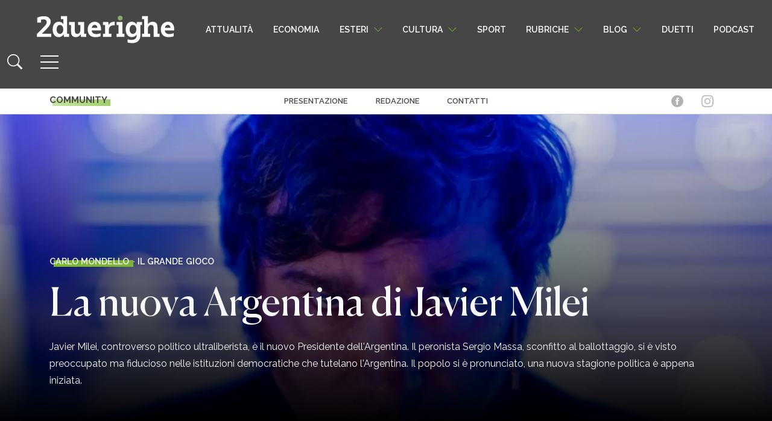

--- FILE ---
content_type: text/html; charset=UTF-8
request_url: https://www.2duerighe.com/esteri/160785-la-nuova-argentina-di-javier-milei.html?essb_counter_cache=rebuild
body_size: -119
content:
{"total":28,"facebook":"28","twitter":"","google":"","linkedin":"","copy":""}